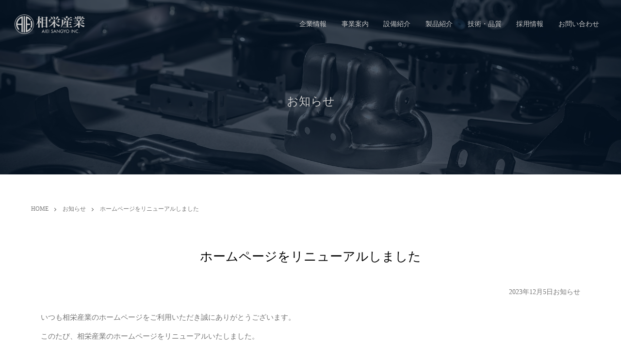

--- FILE ---
content_type: text/html; charset=UTF-8
request_url: https://aiei-sangyo.co.jp/info/1/
body_size: 29915
content:
<!doctype html>
<html lang="ja">
<head>
<meta charset="utf-8">
<meta name="viewport" content="width=device-width, initial-scale=1,user-scalable=yes" />
<meta http-equiv="X-UA-Compatible" content="IE=edge">

<!-- favicon -->	
<link rel="apple-touch-icon" sizes="180x180" href="https://aiei-sangyo.co.jp/wp-content/themes/aiei-sangyo/img/favicon/apple-touch-icon.png">
<link rel="icon" type="image/png" sizes="32x32" href="https://aiei-sangyo.co.jp/wp-content/themes/aiei-sangyo/img/favicon/favicon-32x32.png">
<link rel="icon" type="image/png" sizes="16x16" href="https://aiei-sangyo.co.jp/wp-content/themes/aiei-sangyo/img/favicon/favicon-16x16.png">
<link rel="manifest" href="https://aiei-sangyo.co.jp/wp-content/themes/aiei-sangyo/img/favicon/site.webmanifest">
<link rel="mask-icon" href="https://aiei-sangyo.co.jp/wp-content/themes/aiei-sangyo/img/favicon/safari-pinned-tab.svg" color="#000000">
<meta name="msapplication-TileColor" content="#000000">
<meta name="theme-color" content="#ffffff">
<!--/ favicon END /-->
<!-- OGP -->
<meta property="og:title" content="相栄産業">
<meta property="og:description" content="">
<meta property="og:site_name" content="相栄産業">
<meta property="og:type" content="website">
<meta property="og:image" content="https://aiei-sangyo.co.jp/wp-content/themes/aiei-sangyo/img/ogp.png">
<meta property="og:url" content="">
<!-- /OGP -->
<meta name='robots' content='index, follow, max-image-preview:large, max-snippet:-1, max-video-preview:-1' />
	<style>img:is([sizes="auto" i], [sizes^="auto," i]) { contain-intrinsic-size: 3000px 1500px }</style>
	
	<!-- This site is optimized with the Yoast SEO plugin v26.2 - https://yoast.com/wordpress/plugins/seo/ -->
	<title>ホームページをリニューアルしました | 相栄産業</title>
	<link rel="canonical" href="https://aiei-sangyo.co.jp/info/1/" />
	<meta property="og:locale" content="ja_JP" />
	<meta property="og:type" content="article" />
	<meta property="og:title" content="ホームページをリニューアルしました | 相栄産業" />
	<meta property="og:description" content="いつも相栄産業のホームページをご利用いただき誠にありがとうございます。このたび、相栄産業のホームページをリニューアルいたしました。今後も、より良いホームページとなるよう、情報の充実、最新情報を発信していきますので、引き続 [&hellip;]" />
	<meta property="og:url" content="https://aiei-sangyo.co.jp/info/1/" />
	<meta property="og:site_name" content="相栄産業" />
	<meta property="article:published_time" content="2023-12-04T23:00:00+00:00" />
	<meta property="article:modified_time" content="2023-12-05T00:57:25+00:00" />
	<meta property="og:image" content="https://aiei-sangyo.co.jp/wp-content/uploads/ogp.png" />
	<meta property="og:image:width" content="1200" />
	<meta property="og:image:height" content="630" />
	<meta property="og:image:type" content="image/png" />
	<meta name="author" content="hokuto" />
	<meta name="twitter:card" content="summary_large_image" />
	<meta name="twitter:label1" content="執筆者" />
	<meta name="twitter:data1" content="hokuto" />
	<script type="application/ld+json" class="yoast-schema-graph">{"@context":"https://schema.org","@graph":[{"@type":"Article","@id":"https://aiei-sangyo.co.jp/info/1/#article","isPartOf":{"@id":"https://aiei-sangyo.co.jp/info/1/"},"author":{"name":"hokuto","@id":"https://aiei-sangyo.co.jp/#/schema/person/f4def1407b9dc434d0a274dd406f5991"},"headline":"ホームページをリニューアルしました","datePublished":"2023-12-04T23:00:00+00:00","dateModified":"2023-12-05T00:57:25+00:00","mainEntityOfPage":{"@id":"https://aiei-sangyo.co.jp/info/1/"},"wordCount":0,"publisher":{"@id":"https://aiei-sangyo.co.jp/#organization"},"articleSection":["お知らせ"],"inLanguage":"ja"},{"@type":"WebPage","@id":"https://aiei-sangyo.co.jp/info/1/","url":"https://aiei-sangyo.co.jp/info/1/","name":"ホームページをリニューアルしました | 相栄産業","isPartOf":{"@id":"https://aiei-sangyo.co.jp/#website"},"datePublished":"2023-12-04T23:00:00+00:00","dateModified":"2023-12-05T00:57:25+00:00","breadcrumb":{"@id":"https://aiei-sangyo.co.jp/info/1/#breadcrumb"},"inLanguage":"ja","potentialAction":[{"@type":"ReadAction","target":["https://aiei-sangyo.co.jp/info/1/"]}]},{"@type":"BreadcrumbList","@id":"https://aiei-sangyo.co.jp/info/1/#breadcrumb","itemListElement":[{"@type":"ListItem","position":1,"name":"ホーム","item":"https://aiei-sangyo.co.jp/"},{"@type":"ListItem","position":2,"name":"お知らせ","item":"https://aiei-sangyo.co.jp/news/"},{"@type":"ListItem","position":3,"name":"ホームページをリニューアルしました"}]},{"@type":"WebSite","@id":"https://aiei-sangyo.co.jp/#website","url":"https://aiei-sangyo.co.jp/","name":"相栄産業","description":"自動車部品の金型設計・製作からプレス加工、溶接・組立、塗装まで","publisher":{"@id":"https://aiei-sangyo.co.jp/#organization"},"potentialAction":[{"@type":"SearchAction","target":{"@type":"EntryPoint","urlTemplate":"https://aiei-sangyo.co.jp/?s={search_term_string}"},"query-input":{"@type":"PropertyValueSpecification","valueRequired":true,"valueName":"search_term_string"}}],"inLanguage":"ja"},{"@type":"Organization","@id":"https://aiei-sangyo.co.jp/#organization","name":"相栄産業","url":"https://aiei-sangyo.co.jp/","logo":{"@type":"ImageObject","inLanguage":"ja","@id":"https://aiei-sangyo.co.jp/#/schema/logo/image/","url":"https://aiei-sangyo.co.jp/wp-content/uploads/apple-touch-icon.png","contentUrl":"https://aiei-sangyo.co.jp/wp-content/uploads/apple-touch-icon.png","width":180,"height":180,"caption":"相栄産業"},"image":{"@id":"https://aiei-sangyo.co.jp/#/schema/logo/image/"}},{"@type":"Person","@id":"https://aiei-sangyo.co.jp/#/schema/person/f4def1407b9dc434d0a274dd406f5991","name":"hokuto","sameAs":["https://aiei-sangyo.sakura.ne.jp"]}]}</script>
	<!-- / Yoast SEO plugin. -->



<style id='wp-emoji-styles-inline-css' type='text/css'>

	img.wp-smiley, img.emoji {
		display: inline !important;
		border: none !important;
		box-shadow: none !important;
		height: 1em !important;
		width: 1em !important;
		margin: 0 0.07em !important;
		vertical-align: -0.1em !important;
		background: none !important;
		padding: 0 !important;
	}
</style>
<link rel='stylesheet' id='wp-block-library-css' href='https://aiei-sangyo.co.jp/wp-includes/css/dist/block-library/style.min.css?ver=6.8.3' type='text/css' media='all' />
<style id='classic-theme-styles-inline-css' type='text/css'>
/*! This file is auto-generated */
.wp-block-button__link{color:#fff;background-color:#32373c;border-radius:9999px;box-shadow:none;text-decoration:none;padding:calc(.667em + 2px) calc(1.333em + 2px);font-size:1.125em}.wp-block-file__button{background:#32373c;color:#fff;text-decoration:none}
</style>
<style id='global-styles-inline-css' type='text/css'>
:root{--wp--preset--aspect-ratio--square: 1;--wp--preset--aspect-ratio--4-3: 4/3;--wp--preset--aspect-ratio--3-4: 3/4;--wp--preset--aspect-ratio--3-2: 3/2;--wp--preset--aspect-ratio--2-3: 2/3;--wp--preset--aspect-ratio--16-9: 16/9;--wp--preset--aspect-ratio--9-16: 9/16;--wp--preset--color--black: #000000;--wp--preset--color--cyan-bluish-gray: #abb8c3;--wp--preset--color--white: #ffffff;--wp--preset--color--pale-pink: #f78da7;--wp--preset--color--vivid-red: #cf2e2e;--wp--preset--color--luminous-vivid-orange: #ff6900;--wp--preset--color--luminous-vivid-amber: #fcb900;--wp--preset--color--light-green-cyan: #7bdcb5;--wp--preset--color--vivid-green-cyan: #00d084;--wp--preset--color--pale-cyan-blue: #8ed1fc;--wp--preset--color--vivid-cyan-blue: #0693e3;--wp--preset--color--vivid-purple: #9b51e0;--wp--preset--gradient--vivid-cyan-blue-to-vivid-purple: linear-gradient(135deg,rgba(6,147,227,1) 0%,rgb(155,81,224) 100%);--wp--preset--gradient--light-green-cyan-to-vivid-green-cyan: linear-gradient(135deg,rgb(122,220,180) 0%,rgb(0,208,130) 100%);--wp--preset--gradient--luminous-vivid-amber-to-luminous-vivid-orange: linear-gradient(135deg,rgba(252,185,0,1) 0%,rgba(255,105,0,1) 100%);--wp--preset--gradient--luminous-vivid-orange-to-vivid-red: linear-gradient(135deg,rgba(255,105,0,1) 0%,rgb(207,46,46) 100%);--wp--preset--gradient--very-light-gray-to-cyan-bluish-gray: linear-gradient(135deg,rgb(238,238,238) 0%,rgb(169,184,195) 100%);--wp--preset--gradient--cool-to-warm-spectrum: linear-gradient(135deg,rgb(74,234,220) 0%,rgb(151,120,209) 20%,rgb(207,42,186) 40%,rgb(238,44,130) 60%,rgb(251,105,98) 80%,rgb(254,248,76) 100%);--wp--preset--gradient--blush-light-purple: linear-gradient(135deg,rgb(255,206,236) 0%,rgb(152,150,240) 100%);--wp--preset--gradient--blush-bordeaux: linear-gradient(135deg,rgb(254,205,165) 0%,rgb(254,45,45) 50%,rgb(107,0,62) 100%);--wp--preset--gradient--luminous-dusk: linear-gradient(135deg,rgb(255,203,112) 0%,rgb(199,81,192) 50%,rgb(65,88,208) 100%);--wp--preset--gradient--pale-ocean: linear-gradient(135deg,rgb(255,245,203) 0%,rgb(182,227,212) 50%,rgb(51,167,181) 100%);--wp--preset--gradient--electric-grass: linear-gradient(135deg,rgb(202,248,128) 0%,rgb(113,206,126) 100%);--wp--preset--gradient--midnight: linear-gradient(135deg,rgb(2,3,129) 0%,rgb(40,116,252) 100%);--wp--preset--font-size--small: 13px;--wp--preset--font-size--medium: 20px;--wp--preset--font-size--large: 36px;--wp--preset--font-size--x-large: 42px;--wp--preset--spacing--20: 0.44rem;--wp--preset--spacing--30: 0.67rem;--wp--preset--spacing--40: 1rem;--wp--preset--spacing--50: 1.5rem;--wp--preset--spacing--60: 2.25rem;--wp--preset--spacing--70: 3.38rem;--wp--preset--spacing--80: 5.06rem;--wp--preset--shadow--natural: 6px 6px 9px rgba(0, 0, 0, 0.2);--wp--preset--shadow--deep: 12px 12px 50px rgba(0, 0, 0, 0.4);--wp--preset--shadow--sharp: 6px 6px 0px rgba(0, 0, 0, 0.2);--wp--preset--shadow--outlined: 6px 6px 0px -3px rgba(255, 255, 255, 1), 6px 6px rgba(0, 0, 0, 1);--wp--preset--shadow--crisp: 6px 6px 0px rgba(0, 0, 0, 1);}:where(.is-layout-flex){gap: 0.5em;}:where(.is-layout-grid){gap: 0.5em;}body .is-layout-flex{display: flex;}.is-layout-flex{flex-wrap: wrap;align-items: center;}.is-layout-flex > :is(*, div){margin: 0;}body .is-layout-grid{display: grid;}.is-layout-grid > :is(*, div){margin: 0;}:where(.wp-block-columns.is-layout-flex){gap: 2em;}:where(.wp-block-columns.is-layout-grid){gap: 2em;}:where(.wp-block-post-template.is-layout-flex){gap: 1.25em;}:where(.wp-block-post-template.is-layout-grid){gap: 1.25em;}.has-black-color{color: var(--wp--preset--color--black) !important;}.has-cyan-bluish-gray-color{color: var(--wp--preset--color--cyan-bluish-gray) !important;}.has-white-color{color: var(--wp--preset--color--white) !important;}.has-pale-pink-color{color: var(--wp--preset--color--pale-pink) !important;}.has-vivid-red-color{color: var(--wp--preset--color--vivid-red) !important;}.has-luminous-vivid-orange-color{color: var(--wp--preset--color--luminous-vivid-orange) !important;}.has-luminous-vivid-amber-color{color: var(--wp--preset--color--luminous-vivid-amber) !important;}.has-light-green-cyan-color{color: var(--wp--preset--color--light-green-cyan) !important;}.has-vivid-green-cyan-color{color: var(--wp--preset--color--vivid-green-cyan) !important;}.has-pale-cyan-blue-color{color: var(--wp--preset--color--pale-cyan-blue) !important;}.has-vivid-cyan-blue-color{color: var(--wp--preset--color--vivid-cyan-blue) !important;}.has-vivid-purple-color{color: var(--wp--preset--color--vivid-purple) !important;}.has-black-background-color{background-color: var(--wp--preset--color--black) !important;}.has-cyan-bluish-gray-background-color{background-color: var(--wp--preset--color--cyan-bluish-gray) !important;}.has-white-background-color{background-color: var(--wp--preset--color--white) !important;}.has-pale-pink-background-color{background-color: var(--wp--preset--color--pale-pink) !important;}.has-vivid-red-background-color{background-color: var(--wp--preset--color--vivid-red) !important;}.has-luminous-vivid-orange-background-color{background-color: var(--wp--preset--color--luminous-vivid-orange) !important;}.has-luminous-vivid-amber-background-color{background-color: var(--wp--preset--color--luminous-vivid-amber) !important;}.has-light-green-cyan-background-color{background-color: var(--wp--preset--color--light-green-cyan) !important;}.has-vivid-green-cyan-background-color{background-color: var(--wp--preset--color--vivid-green-cyan) !important;}.has-pale-cyan-blue-background-color{background-color: var(--wp--preset--color--pale-cyan-blue) !important;}.has-vivid-cyan-blue-background-color{background-color: var(--wp--preset--color--vivid-cyan-blue) !important;}.has-vivid-purple-background-color{background-color: var(--wp--preset--color--vivid-purple) !important;}.has-black-border-color{border-color: var(--wp--preset--color--black) !important;}.has-cyan-bluish-gray-border-color{border-color: var(--wp--preset--color--cyan-bluish-gray) !important;}.has-white-border-color{border-color: var(--wp--preset--color--white) !important;}.has-pale-pink-border-color{border-color: var(--wp--preset--color--pale-pink) !important;}.has-vivid-red-border-color{border-color: var(--wp--preset--color--vivid-red) !important;}.has-luminous-vivid-orange-border-color{border-color: var(--wp--preset--color--luminous-vivid-orange) !important;}.has-luminous-vivid-amber-border-color{border-color: var(--wp--preset--color--luminous-vivid-amber) !important;}.has-light-green-cyan-border-color{border-color: var(--wp--preset--color--light-green-cyan) !important;}.has-vivid-green-cyan-border-color{border-color: var(--wp--preset--color--vivid-green-cyan) !important;}.has-pale-cyan-blue-border-color{border-color: var(--wp--preset--color--pale-cyan-blue) !important;}.has-vivid-cyan-blue-border-color{border-color: var(--wp--preset--color--vivid-cyan-blue) !important;}.has-vivid-purple-border-color{border-color: var(--wp--preset--color--vivid-purple) !important;}.has-vivid-cyan-blue-to-vivid-purple-gradient-background{background: var(--wp--preset--gradient--vivid-cyan-blue-to-vivid-purple) !important;}.has-light-green-cyan-to-vivid-green-cyan-gradient-background{background: var(--wp--preset--gradient--light-green-cyan-to-vivid-green-cyan) !important;}.has-luminous-vivid-amber-to-luminous-vivid-orange-gradient-background{background: var(--wp--preset--gradient--luminous-vivid-amber-to-luminous-vivid-orange) !important;}.has-luminous-vivid-orange-to-vivid-red-gradient-background{background: var(--wp--preset--gradient--luminous-vivid-orange-to-vivid-red) !important;}.has-very-light-gray-to-cyan-bluish-gray-gradient-background{background: var(--wp--preset--gradient--very-light-gray-to-cyan-bluish-gray) !important;}.has-cool-to-warm-spectrum-gradient-background{background: var(--wp--preset--gradient--cool-to-warm-spectrum) !important;}.has-blush-light-purple-gradient-background{background: var(--wp--preset--gradient--blush-light-purple) !important;}.has-blush-bordeaux-gradient-background{background: var(--wp--preset--gradient--blush-bordeaux) !important;}.has-luminous-dusk-gradient-background{background: var(--wp--preset--gradient--luminous-dusk) !important;}.has-pale-ocean-gradient-background{background: var(--wp--preset--gradient--pale-ocean) !important;}.has-electric-grass-gradient-background{background: var(--wp--preset--gradient--electric-grass) !important;}.has-midnight-gradient-background{background: var(--wp--preset--gradient--midnight) !important;}.has-small-font-size{font-size: var(--wp--preset--font-size--small) !important;}.has-medium-font-size{font-size: var(--wp--preset--font-size--medium) !important;}.has-large-font-size{font-size: var(--wp--preset--font-size--large) !important;}.has-x-large-font-size{font-size: var(--wp--preset--font-size--x-large) !important;}
:where(.wp-block-post-template.is-layout-flex){gap: 1.25em;}:where(.wp-block-post-template.is-layout-grid){gap: 1.25em;}
:where(.wp-block-columns.is-layout-flex){gap: 2em;}:where(.wp-block-columns.is-layout-grid){gap: 2em;}
:root :where(.wp-block-pullquote){font-size: 1.5em;line-height: 1.6;}
</style>
<link rel="https://api.w.org/" href="https://aiei-sangyo.co.jp/wp-json/" /><link rel="alternate" title="JSON" type="application/json" href="https://aiei-sangyo.co.jp/wp-json/wp/v2/posts/1" /><link rel="EditURI" type="application/rsd+xml" title="RSD" href="https://aiei-sangyo.co.jp/xmlrpc.php?rsd" />
<meta name="generator" content="WordPress 6.8.3" />
<link rel='shortlink' href='https://aiei-sangyo.co.jp/?p=1' />
<link rel="alternate" title="oEmbed (JSON)" type="application/json+oembed" href="https://aiei-sangyo.co.jp/wp-json/oembed/1.0/embed?url=https%3A%2F%2Faiei-sangyo.co.jp%2Finfo%2F1%2F" />
<link rel="alternate" title="oEmbed (XML)" type="text/xml+oembed" href="https://aiei-sangyo.co.jp/wp-json/oembed/1.0/embed?url=https%3A%2F%2Faiei-sangyo.co.jp%2Finfo%2F1%2F&#038;format=xml" />
<link href="https://aiei-sangyo.co.jp/wp-content/themes/aiei-sangyo/css/news.css" rel="stylesheet" type="text/css" media="all"><!-- Google Tag Manager -->
<script>(function(w,d,s,l,i){w[l]=w[l]||[];w[l].push({'gtm.start':
new Date().getTime(),event:'gtm.js'});var f=d.getElementsByTagName(s)[0],
j=d.createElement(s),dl=l!='dataLayer'?'&l='+l:'';j.async=true;j.src=
'https://www.googletagmanager.com/gtm.js?id='+i+dl;f.parentNode.insertBefore(j,f);
})(window,document,'script','dataLayer','GTM-T8T8R3Z');</script>
<!-- End Google Tag Manager -->
<meta name="generator" content="WP Rocket 3.20.0.3" data-wpr-features="wpr_preload_links wpr_desktop" /></head>

<body>
<!-- Google Tag Manager (noscript) -->
<noscript><iframe src="https://www.googletagmanager.com/ns.html?id=GTM-T8T8R3Z"
height="0" width="0" style="display:none;visibility:hidden"></iframe></noscript>
<!-- End Google Tag Manager (noscript) -->
		
	<div data-rocket-location-hash="0573ce1a937cd5a33ea115fcfefc61b4" id="splash">
    <div data-rocket-location-hash="268193c17423f2259071ddfcd6437578" id="splash_text"></div>
  </div>
	
	<header data-rocket-location-hash="fbfcccd11db41b93d3d0676c9e14fdc8">
		<div data-rocket-location-hash="e87b6c6d9b2547d8ccd643b4677662f4" class="flexbox hd_inner">
			<h1><a href="https://aiei-sangyo.co.jp/"><img src="https://aiei-sangyo.co.jp/wp-content/themes/aiei-sangyo/img/common/logo_g.svg" alt="相栄産業"/></a></h1>
			<nav id="globalNavi">
				<ul class="flexbox">
					<li><a href="https://aiei-sangyo.co.jp/company/">企業情報</a></li>
					<li><a href="https://aiei-sangyo.co.jp/business/">事業案内</a></li>
					<li><a href="https://aiei-sangyo.co.jp/machine/">設備紹介</a></li>
					<li><a href="https://aiei-sangyo.co.jp/products/">製品紹介</a></li>
					<li><a href="https://aiei-sangyo.co.jp/quality/">技術・品質</a></li>
					<li><a href="https://aiei-sangyo.co.jp/recruit/">採用情報</a></li>
					<li><a href="https://aiei-sangyo.co.jp/inquiry/">お問い合わせ</a></li>
				</ul>
			</nav>
		</div>
		<div data-rocket-location-hash="f960bea389bb998071b659774507c4f8" id="menu" class=""><div data-rocket-location-hash="79d1e0909f521513eb6353f90b744c5d" class="openbtn"><span></span><span></span><span></span></div></div>
	</header>	
	<!-- H2 -->
	<div data-rocket-location-hash="c3ec562d2af5c5b1c26e00c4b6a63bf3" id="h2Hanger" class="flexbox">
		<h2>お知らせ</h2>
	</div>
	<!--/ H2 END /-->
	
	<main data-rocket-location-hash="234cc0e0297015c37e6e55e3002f1624" id="news">
		
		<div data-rocket-location-hash="4eb6dbfb8612a9d65e89636145260d1b" id="breadCrumb">
			<ul>
				<!-- Breadcrumb NavXT 7.4.1 -->
<li class="home"><span property="itemListElement" typeof="ListItem"><a property="item" typeof="WebPage" title="相栄産業へ移動する" href="https://aiei-sangyo.co.jp" class="home" ><span property="name">HOME</span></a><meta property="position" content="1"></span></li>
<li class="post-root post post-post"><span property="itemListElement" typeof="ListItem"><a property="item" typeof="WebPage" title="お知らせへ移動する" href="https://aiei-sangyo.co.jp/news/" class="post-root post post-post" ><span property="name">お知らせ</span></a><meta property="position" content="2"></span></li>
<li class="post post-post current-item"><span property="itemListElement" typeof="ListItem"><span property="name" class="post post-post current-item">ホームページをリニューアルしました</span><meta property="url" content="https://aiei-sangyo.co.jp/info/1/"><meta property="position" content="3"></span></li>
			</ul>
		</div>
		
		<div data-rocket-location-hash="56a34f066abdd87597782d311d915166" id="container">

			<h3>ホームページをリニューアルしました</h3>
			
			<div data-rocket-location-hash="7262b12bd8d27f4e20435b43ed65071c" class="data">
				2023年12月5日<span class="icon_news info">お知らせ</span>
			</div>

			
<p>いつも相栄産業のホームページをご利用いただき誠にありがとうございます。<br />このたび、相栄産業のホームページをリニューアルいたしました。<br />今後も、より良いホームページとなるよう、情報の充実、最新情報を発信していきますので、引き続きよろしくお願い申し上げます。</p>





						
			<div data-rocket-location-hash="62a93ba345cf513f378ecc1d12d432b2" class="back"><a href="javascript:history.back();" class="link_btn">戻る</a></div>

		</div>
		
	</main>

	<footer data-rocket-location-hash="c3c71bd8c238839c72e45908b661c977">
		<dl>
			<dt>相栄産業株式会社</dt>
			<dd>〒955-0861 新潟県三条市北新保2-4-32</dd>
			<dd>TEL 0256-33-0551</dd>
		</dl>
		<p class="copyright">Copyright © 相栄産業株式会社. All Rights Reserved.</p>
	</footer>
	
<script src="https://aiei-sangyo.co.jp/wp-content/themes/aiei-sangyo/js/jquery-3.6.2.min.js"></script>
<script src="https://aiei-sangyo.co.jp/wp-content/themes/aiei-sangyo/js/jquery.easing.min.js"></script>
<script src="https://aiei-sangyo.co.jp/wp-content/themes/aiei-sangyo/slick/slick.min.js"></script>
<script src="https://aiei-sangyo.co.jp/wp-content/themes/aiei-sangyo/js/common.js"></script><script>var rocket_beacon_data = {"ajax_url":"https:\/\/aiei-sangyo.co.jp\/wp-admin\/admin-ajax.php","nonce":"052a32b63a","url":"https:\/\/aiei-sangyo.co.jp\/info\/1","is_mobile":false,"width_threshold":1600,"height_threshold":700,"delay":500,"debug":null,"status":{"atf":true,"lrc":true,"preconnect_external_domain":true},"elements":"img, video, picture, p, main, div, li, svg, section, header, span","lrc_threshold":1800,"preconnect_external_domain_elements":["link","script","iframe"],"preconnect_external_domain_exclusions":["static.cloudflareinsights.com","rel=\"profile\"","rel=\"preconnect\"","rel=\"dns-prefetch\"","rel=\"icon\""]}</script><script data-name="wpr-wpr-beacon" src='https://aiei-sangyo.co.jp/wp-content/plugins/wp-rocket/assets/js/wpr-beacon.min.js' async></script></body>
</html>
<script type="speculationrules">
{"prefetch":[{"source":"document","where":{"and":[{"href_matches":"\/*"},{"not":{"href_matches":["\/wp-*.php","\/wp-admin\/*","\/wp-content\/uploads\/*","\/wp-content\/*","\/wp-content\/plugins\/*","\/wp-content\/themes\/aiei-sangyo\/*","\/*\\?(.+)"]}},{"not":{"selector_matches":"a[rel~=\"nofollow\"]"}},{"not":{"selector_matches":".no-prefetch, .no-prefetch a"}}]},"eagerness":"conservative"}]}
</script>
<script type="text/javascript" id="rocket-browser-checker-js-after">
/* <![CDATA[ */
"use strict";var _createClass=function(){function defineProperties(target,props){for(var i=0;i<props.length;i++){var descriptor=props[i];descriptor.enumerable=descriptor.enumerable||!1,descriptor.configurable=!0,"value"in descriptor&&(descriptor.writable=!0),Object.defineProperty(target,descriptor.key,descriptor)}}return function(Constructor,protoProps,staticProps){return protoProps&&defineProperties(Constructor.prototype,protoProps),staticProps&&defineProperties(Constructor,staticProps),Constructor}}();function _classCallCheck(instance,Constructor){if(!(instance instanceof Constructor))throw new TypeError("Cannot call a class as a function")}var RocketBrowserCompatibilityChecker=function(){function RocketBrowserCompatibilityChecker(options){_classCallCheck(this,RocketBrowserCompatibilityChecker),this.passiveSupported=!1,this._checkPassiveOption(this),this.options=!!this.passiveSupported&&options}return _createClass(RocketBrowserCompatibilityChecker,[{key:"_checkPassiveOption",value:function(self){try{var options={get passive(){return!(self.passiveSupported=!0)}};window.addEventListener("test",null,options),window.removeEventListener("test",null,options)}catch(err){self.passiveSupported=!1}}},{key:"initRequestIdleCallback",value:function(){!1 in window&&(window.requestIdleCallback=function(cb){var start=Date.now();return setTimeout(function(){cb({didTimeout:!1,timeRemaining:function(){return Math.max(0,50-(Date.now()-start))}})},1)}),!1 in window&&(window.cancelIdleCallback=function(id){return clearTimeout(id)})}},{key:"isDataSaverModeOn",value:function(){return"connection"in navigator&&!0===navigator.connection.saveData}},{key:"supportsLinkPrefetch",value:function(){var elem=document.createElement("link");return elem.relList&&elem.relList.supports&&elem.relList.supports("prefetch")&&window.IntersectionObserver&&"isIntersecting"in IntersectionObserverEntry.prototype}},{key:"isSlowConnection",value:function(){return"connection"in navigator&&"effectiveType"in navigator.connection&&("2g"===navigator.connection.effectiveType||"slow-2g"===navigator.connection.effectiveType)}}]),RocketBrowserCompatibilityChecker}();
/* ]]> */
</script>
<script type="text/javascript" id="rocket-preload-links-js-extra">
/* <![CDATA[ */
var RocketPreloadLinksConfig = {"excludeUris":"\/(?:.+\/)?feed(?:\/(?:.+\/?)?)?$|\/(?:.+\/)?embed\/|\/(index.php\/)?(.*)wp-json(\/.*|$)|\/refer\/|\/go\/|\/recommend\/|\/recommends\/","usesTrailingSlash":"1","imageExt":"jpg|jpeg|gif|png|tiff|bmp|webp|avif|pdf|doc|docx|xls|xlsx|php","fileExt":"jpg|jpeg|gif|png|tiff|bmp|webp|avif|pdf|doc|docx|xls|xlsx|php|html|htm","siteUrl":"https:\/\/aiei-sangyo.co.jp","onHoverDelay":"100","rateThrottle":"3"};
/* ]]> */
</script>
<script type="text/javascript" id="rocket-preload-links-js-after">
/* <![CDATA[ */
(function() {
"use strict";var r="function"==typeof Symbol&&"symbol"==typeof Symbol.iterator?function(e){return typeof e}:function(e){return e&&"function"==typeof Symbol&&e.constructor===Symbol&&e!==Symbol.prototype?"symbol":typeof e},e=function(){function i(e,t){for(var n=0;n<t.length;n++){var i=t[n];i.enumerable=i.enumerable||!1,i.configurable=!0,"value"in i&&(i.writable=!0),Object.defineProperty(e,i.key,i)}}return function(e,t,n){return t&&i(e.prototype,t),n&&i(e,n),e}}();function i(e,t){if(!(e instanceof t))throw new TypeError("Cannot call a class as a function")}var t=function(){function n(e,t){i(this,n),this.browser=e,this.config=t,this.options=this.browser.options,this.prefetched=new Set,this.eventTime=null,this.threshold=1111,this.numOnHover=0}return e(n,[{key:"init",value:function(){!this.browser.supportsLinkPrefetch()||this.browser.isDataSaverModeOn()||this.browser.isSlowConnection()||(this.regex={excludeUris:RegExp(this.config.excludeUris,"i"),images:RegExp(".("+this.config.imageExt+")$","i"),fileExt:RegExp(".("+this.config.fileExt+")$","i")},this._initListeners(this))}},{key:"_initListeners",value:function(e){-1<this.config.onHoverDelay&&document.addEventListener("mouseover",e.listener.bind(e),e.listenerOptions),document.addEventListener("mousedown",e.listener.bind(e),e.listenerOptions),document.addEventListener("touchstart",e.listener.bind(e),e.listenerOptions)}},{key:"listener",value:function(e){var t=e.target.closest("a"),n=this._prepareUrl(t);if(null!==n)switch(e.type){case"mousedown":case"touchstart":this._addPrefetchLink(n);break;case"mouseover":this._earlyPrefetch(t,n,"mouseout")}}},{key:"_earlyPrefetch",value:function(t,e,n){var i=this,r=setTimeout(function(){if(r=null,0===i.numOnHover)setTimeout(function(){return i.numOnHover=0},1e3);else if(i.numOnHover>i.config.rateThrottle)return;i.numOnHover++,i._addPrefetchLink(e)},this.config.onHoverDelay);t.addEventListener(n,function e(){t.removeEventListener(n,e,{passive:!0}),null!==r&&(clearTimeout(r),r=null)},{passive:!0})}},{key:"_addPrefetchLink",value:function(i){return this.prefetched.add(i.href),new Promise(function(e,t){var n=document.createElement("link");n.rel="prefetch",n.href=i.href,n.onload=e,n.onerror=t,document.head.appendChild(n)}).catch(function(){})}},{key:"_prepareUrl",value:function(e){if(null===e||"object"!==(void 0===e?"undefined":r(e))||!1 in e||-1===["http:","https:"].indexOf(e.protocol))return null;var t=e.href.substring(0,this.config.siteUrl.length),n=this._getPathname(e.href,t),i={original:e.href,protocol:e.protocol,origin:t,pathname:n,href:t+n};return this._isLinkOk(i)?i:null}},{key:"_getPathname",value:function(e,t){var n=t?e.substring(this.config.siteUrl.length):e;return n.startsWith("/")||(n="/"+n),this._shouldAddTrailingSlash(n)?n+"/":n}},{key:"_shouldAddTrailingSlash",value:function(e){return this.config.usesTrailingSlash&&!e.endsWith("/")&&!this.regex.fileExt.test(e)}},{key:"_isLinkOk",value:function(e){return null!==e&&"object"===(void 0===e?"undefined":r(e))&&(!this.prefetched.has(e.href)&&e.origin===this.config.siteUrl&&-1===e.href.indexOf("?")&&-1===e.href.indexOf("#")&&!this.regex.excludeUris.test(e.href)&&!this.regex.images.test(e.href))}}],[{key:"run",value:function(){"undefined"!=typeof RocketPreloadLinksConfig&&new n(new RocketBrowserCompatibilityChecker({capture:!0,passive:!0}),RocketPreloadLinksConfig).init()}}]),n}();t.run();
}());
/* ]]> */
</script>

<!-- This website is like a Rocket, isn't it? Performance optimized by WP Rocket. Learn more: https://wp-rocket.me - Debug: cached@1770062540 -->

--- FILE ---
content_type: text/css; charset=utf-8
request_url: https://aiei-sangyo.co.jp/wp-content/themes/aiei-sangyo/css/news.css
body_size: 1117
content:
/* CSS Document */
@import url("reset.css");
@import url("common.css");
@import url("styles.css");


#h2Hanger{ background-image: url("../img/company/h2_bg.jpg")}

.data{
	font-size: 0.9rem;
	text-align: right;
}

.back{ margin-top: 50px;}

@media screen and (max-width: 690px){
	.back{ margin-top: 20px;}
}


/* archive
---------------------------------------------------------- */
.contents.news{ max-width: 900px;}

.data{ text-align: right;}

.arc{
	margin: 30px 0;
	padding: 15px;
	border-top: 1px solid #DBDBDB;
	justify-content: center;
}
.arc dt{
	font-size: 0.9rem;
	line-height: 1;
}
.arc select{ padding: 5px 10px;}

#pageNavi{
	margin: 40px auto;
	padding: 20px 0;
	text-align: center;
	font-size: 0.9rem;
}

#pageNavi ul li{
	margin: 0 5px;
	display: inline-block;
	padding: 5px 0;
}

#pageNavi a{
	padding: 6px 10px;
	color: var(--mainColor);
	background-color: #FFFFFF;
	border: 1px solid var(--mainColor);
	border-radius: 5px;
	text-decoration: none;
}

#pageNavi a:hover{
	color: #FFFFFF;
	background-color: var(--mainColor);
	text-decoration: none;
}

#pageNavi span{
	padding: 6px 10px;
	background-color: #f5f5f5;
	border-radius: 5px;
}

@media screen and (max-width: 690px){
	.arc{ margin: 15px 0;}
}

--- FILE ---
content_type: text/css; charset=utf-8
request_url: https://aiei-sangyo.co.jp/wp-content/themes/aiei-sangyo/css/common.css
body_size: 9913
content:
@charset "utf-8";

@import url('https://fonts.googleapis.com/css2?family=Noto+Sans+JP:wght@400;500;700?family=Noto+Serif+JP:wght@400;500;700&display=swap');

:root {
	--mainColor: #C9C9C9;
	--subColor: #747474;
	--maxWidthPC: 1200px;
}


/* Common
---------------------------------------------------------- */
@media (min-width: 690px) {
	html{ font-size: calc(0.9375rem + ((0.9vw - 8px) * 0.0853));}
}

@media (min-width: 1920px) {
	html { font-size: 15px;}
}
@media (max-width: 690px){
	html { font-size: 14px;}
}

body {
	font-family: 'Noto Serif JP','游明朝', serif;
	line-height: 1.8;
	letter-spacing: 0;
	color: var(--subColor);
	overflow-x: hidden;
}


/* effect
---------------------------------------------------------- */
/* fadein */
.fadein{
	animation-duration: 0.8s;
	animation-fill-mode: forwards;
	opacity: 0;
}
.fadein.scrollin {
	animation-name: fadeinAnime;
	opacity : 1;
	transform : translate(0, 0);
}

@keyframes fadeinAnime{
  from {
    opacity: 0;
  	transform: translateY(20px);
  }

  to {
    opacity: 1;
  	transform: translateY(0);
  }
}


/* Usually
---------------------------------------------------------- */
.clearFix:after{
	visibility: hidden;
	display: block;
	font-size: 0;
	content: " ";
	clear: both;
	height: 0;
	_zoom: 1;
}
*:first-child+html .clearFix:after{ zoom: 1; } /* IE7 */

/* Flex */
.flexbox {
	display: -webkit-box;
	display: flex;
  -webkit-box-align: center;
				align-items: center;
  -webkit-box-pack: justify;
				justify-content: space-between;
	flex-wrap: wrap;
}

/* Inner */
.inner{
	max-width: var(--maxWidthPC);
	margin: 0 auto;
	padding: 0 20px;
}

/* a img input */
a,a img,input[type="button"],
input[type="submit"],
input[type="reset"],
input[type="image"]{
	-webkit-transition: 0.2s ease-out;
	-moz-transition: 0.2s ease-out;
	-o-transition: 0.2s ease-out;
	-ms-transition: 0.2s ease-out;
}

a:hover img,
input[type="button"]:hover,
input[type="submit"]:hover,
input[type="reset"]:hover,
input[type="image"]:hover{
	filter:alpha(opacity=50);
	-moz-opacity: 0.5;
	opacity: 0.5;
}

a{
	color: var(--subColor);
	text-decoration: none;
}
a:hover{
	color: var(--mainColor);
	text-decoration: underline;
}

a[href^="tel:"] {
  color: inherit;
  text-decoration: none;
  pointer-events: none;
}

/* Img */
img{
	max-width: 100%;
	height: auto;
}
svg, object { fill: currentColor;}

/* Text */
p,ul,ol,tl,table,dl{
	font-size: 1rem;
	line-height: 2.6;
}

p,ul,ol,tl{ margin: 20px 0;}

ul li{
	margin: 10px 0 10px 30px;
	list-style: disc;
}

ol li{
	margin: 10px 0 10px 30px;
	list-style: decimal;
}

/* Table */
table{
	margin: 30px auto;
	font-size: 0.9rem;
	border-left: 1px solid var(--mainColor);
	border-top: 1px solid var(--mainColor);
}

table th,table td,
.wp-block-table td,.wp-block-table th{
	padding: 5px 15px;
	border: none;
	border-right: 1px solid var(--mainColor);
	border-bottom: 1px solid var(--mainColor);
}
table th{ font-weight: 500;}

/* Dl */
dt{ font-size: 1.1rem;}
dd{ margin: 10px 0 10px 1.2rem;}

figcaption{ font-size: 0.9rem;}

@media screen and (max-width: 690px){
	.inner{ padding: 0 15px;}
	p,ul,ol,tl{ padding: 10px 0;}
}


/* Btn
---------------------------------------------------------- */
.link_btn,
.wp-block-button__link{
	position: relative;
	display: inline-block;
	max-width: 100%;
	margin: 10px 10px 10px 0;
	padding: 10px 3rem 10px;
	background-color: #fff !important;
	border: 1px solid var(--subColor) !important;
	border-radius: 0 !important;
	color: var(--subColor) !important;
	font-size: 0.8rem !important;
	text-align: center;
	overflow: hidden;
	transition: all .2s;
	text-decoration: none;
}
.link_btn:hover,
.wp-block-button__link:hover{
	color: #fff !important;
	text-decoration: none;
	background-color: var(--subColor) !important;
}

.more,.back,.wp-block-buttons{
	margin: 30px auto;
	text-align: center;
}
.more .link_btn,
.back .link_btn{ margin: 0 !important;}

/* Diplay none */
.no_sp{ display: block;}
.no_pc{ display: none;}


@media screen and (max-width: 690px){
	.more,.back,.wp-block-buttons{ margin: 20px autp;}
	.no_sp{ display: none;}
	.no_pc{ display: block;}
}


/* Header
---------------------------------------------------------- */
header{
	position: fixed;
	top: 0;
	width: 100%;
	height: 100px;
	z-index: 1000;
	background-color: inherit;
	-webkit-transition: 0.2s ease-out;
	-moz-transition: 0.2s ease-out;
	-o-transition: 0.2s ease-out;
	-ms-transition: 0.2s ease-out;
}

/*header.hide{
  position: fixed;
  top: 0;
  left: 0;
  right: 0;
	background-color: #000;
  opacity: 1;
  visibility: visible;
  animation: slideDown 0.3s ease-in-out;
}
@keyframes slideDown {
  0% { transform: translateY(-100%);}
  100% { transform: translateY(0%);}
}*/

/*　上に上がる動き　*/
header.hide{
	height: 80px;
	background-color: inherit;
	animation: hideAnime 0.5s forwards;
}
@keyframes hideAnime{
  0% {
		transform: translateY(-100%);
		background-color: inherit;
  }
  100% {
		transform: translateY(0%);
		background-color: rgba(0,0,0,0.80);
  }
}

.hd_inner{
	width: 100%;
	height: 100%;
	padding: 0 30px;
	flex-wrap: nowrap;
}

.hd_inner h1{
	width: 20%;
	max-width: 160px;
	margin: 0;
	padding: 0 15px 0 0;
	line-height: 0;
}
.hd_inner h1 img{ width: 100%; height: auto;}

@media screen and (max-width: 690px){
	header,
	header.hide{ height: 60px;}
	.hd_inner{ padding: 0 15px;}
	.hd_inner h1{ width: auto; max-width: none;}
	.hd_inner h1 img{ height: 30px; width: auto;}
}


/* Global Navi
---------------------------------------------------------- */
#globalNavi ul{
	margin: 0;
	padding: 0;
	flex-wrap: nowrap;
	justify-content: center;
}

#globalNavi ul > li{
	position: relative;
	margin: 0;
	padding: 0;
	font-size: 0.9rem;
	list-style: none;
	line-height: 1.2;
	white-space: nowrap;
}

#globalNavi ul > li > a{
	display: block;
	height: 100%;
	padding: 18px 1rem;
	color: var(--mainColor);
	font-weight: 500;
	text-align: center;
	display: -webkit-box;
	display: flex;
  -webkit-box-align: center;
				align-items: center;
  -webkit-box-pack: justify;
				justify-content: center;
}

#globalNavi ul > li > a:hover{
	color: #6B6B6B;
	text-decoration: none;
}

@media screen and (max-width: 1024px){
	#globalNavi ul > li{ font-size: 1.6vw;}
}
@media screen and (max-width: 690px){
	#globalNavi {
		position: fixed;
		top: 0;
		left: 0;
		width: 100vw;
		max-width: inherit;
		height: 100vh;
		background-color: #000;
		opacity: 0;
		display: -webkit-box;
		display: flex;
		-webkit-box-align: center;
					align-items: center;
		-webkit-box-pack: justify;
					justify-content: center;
		flex-wrap: wrap;
		display: none;
	}
	#globalNavi.open {
		display: flex;
		animation: SlideIn 0.5s cubic-bezier(0.660, 0.000, 0.070, 1.000) forwards;
	}
	#globalNavi.close {
		display: none;
		animation: SlideIn 0.5s cubic-bezier(0.660, 0.000, 0.070, 1.000) forwards;
		animation-direction: reverse;
	}
	@keyframes SlideIn {
		0% {
			opacity: 0;
			transform: translateY(50px);
		}
		100% {
			opacity: 1;
			transform: translateY(0);
		}
	}
	#globalNavi ul{
		display: block;
		height: auto;
	}
	#globalNavi ul > li{
		width: 100%;
		height: auto;
		margin: 0;
		font-size: 1.1rem;
		font-weight: 600;
		text-align: center;
	}
	#globalNavi ul li a{
		padding: 15px;
		color: var(--mainColor);
	}
}


/* menu
---------------------------------------------------------- */
#menu{
  position: absolute;
  top: 5px;
  right: 5px;
  display: none;
}

.openbtn{
	cursor: pointer;
	width: 50px;
	height:50px;
}
  
/*×に変化*/
.openbtn span{
	display: inline-block;
	transition: all .4s;
	position: absolute;
	left: 14px;
	height: 3px;
	border-radius: 2px;
	background-color: var(--mainColor);
	width: 45%;
}

.openbtn span:nth-of-type(1) { top:15px;}
.openbtn span:nth-of-type(2) { top:23px;}
.openbtn span:nth-of-type(3) { top:31px;}

.openbtn.active span:nth-of-type(1) {
	top: 18px;
	left: 18px;
	transform: translateY(6px) rotate(-45deg);
	width: 30%;
}
.openbtn.active span:nth-of-type(2) { opacity: 0;}
.openbtn.active span:nth-of-type(3){
	top: 30px;
	left: 18px;
	transform: translateY(-6px) rotate(45deg);
	width: 30%;
}

.openbtn.active span{ background-color: #fff;}

@media screen and (max-width: 690px){
	#menu { display: flex;}
}


/* Main
---------------------------------------------------------- */
main{
	position: relative;
	margin: 0 auto;
	padding: 50px 5vw;
	background-color: #fff;
}

.summary{
	margin: 50px auto;
  -webkit-box-align: center;
				align-items: center;
}
.summary:nth-of-type(even) .summary_inner{ flex-direction:row-reverse;}

.summary_image{ width: 55%;}
.summary_image img{ width: 100%;}

.summary_text{
	width: 45%;
	padding: 0 7%;
}
.summary_text h3{
	padding: 0;
	font-size: 1.4rem;
}
.summary_text p{ padding: 0;}
.summary_text .link_btn{ margin: 30px 0 0 0;}

@media screen and (max-width: 690px){	
	main{ padding: 20px 0;}
	.summary{ margin: 20px auto;}
	.summary_image,.summary_text{ width: 100%;}
	.summary_text{ padding: 15px;}
	.summary_text h3{ font-size: 1.1rem;}
	.summary_text .link_btn{ margin: 10px 0 0 0;}
}

/* News
---------------------------------------------------------- */
.news_item{
	margin: 15px 0;
  -webkit-box-align: flex-start;
				align-items: flex-start;
	justify-content: flex-start;
	flex-wrap: nowrap;
}
.news_item dt{
	margin: 0.15rem 30px 0 0;
	font-size: 0.9rem;
}
.news_item dd{ margin: 0;}


/* footer
---------------------------------------------------------- */
footer{
	padding: 80px 20px;
	text-align: center;
	background-color: #000000;
	color: var(--mainColor);
}

footer dl{
	margin: 0 0 20px 0;
	font-size: 0.8rem;
	line-height: 1;
}
footer dl dt{
	margin: 0 0 30px 0;
	color: var(--mainColor);
}
footer dl dd{
	display: inline-block;
	margin: 0 0.5rem;
}
.ft_tel{ margin-left: 2rem;}

p.copyright{ padding: 0; font-size: 0.8rem;}

@media screen and (max-width: 690px){
	footer{ padding: 40px 20px;}
	footer dl dt{ margin: 0 0 15px 0;}
	footer dl dd{
		display: block;
		margin: 5px 0;
		font-size: 0.8rem;
	}
	footer dl dd span{ display: block;}
	.ft_tel{ margin-left: 0;}
}

--- FILE ---
content_type: text/css; charset=utf-8
request_url: https://aiei-sangyo.co.jp/wp-content/themes/aiei-sangyo/css/styles.css
body_size: 3169
content:
/* H2
---------------------------------------------------------- */
#h2Hanger{
	position: relative;
	height: 50vh;
	padding: 0 10%;
	background-position: center;
	background-repeat: no-repeat;
	background-size: cover;
	justify-content: center;
}
#h2Hanger::before{
	content: '';
	position: absolute;
	top: 0;
	left: 0;
	z-index: 2;
	width: 100%;
	height: 100%;
	background-color: rgba(0,22,46,0.60);
}

#h2Hanger h2{
	position: relative;
	z-index: 2;
	margin: 8vh 0 0 0;
	padding: 0;
	color: var(--mainColor);
	font-size: 1.6rem;
	font-weight: 500;
	line-height: 0;
	text-align: center;
}

@media screen and (max-width: 690px){
	#h2Hanger{ height: 40vh;}
	#h2Hanger h2{ font-size: 1.5rem;}
	#h2Hanger h2 span{ font-size: 0.9rem;}
}


/* Container
---------------------------------------------------------- */
#container{
	max-width: var(--maxWidthPC);
	margin: 0 auto 50px;
	padding: 0 20px;
}

section{ padding: 50px 0;}

.w100{
	width: 100vw;
	margin: 50px calc(50% - 50vw);
}

.box{
	margin: 20px 0;
  -webkit-box-align: flex-start;
				align-items: flex-start;	
}
.box_text{ width: 62%;}
.box_image{ width: 35%;}

h3{
	margin: 40px 0 30px;
	color: #000000;
	font-size: 1.7rem;
	font-weight: 500;
	line-height: 2.4;
	text-align: center;
}

h4{
	margin: 30px 0 20px 0;
	color: #000000;
	font-size: 1.3rem;
	font-weight: 500;
	line-height: 2.4;
	text-align: center;
}

h5{
	margin: 30px 0 20px 0;
	color: #000000;
	font-size: 1.2rem;
	font-weight: 500;
	line-height: 2.4;
	text-align: center;
}

.copy{
	margin: 30px 0 20px;
	color: #000000;
	font-size: 1.3rem;
	font-weight: 500;
	line-height: 2.2;
	text-align: center;
}

.add{
	margin: 20px 0;
	padding: 20px;
	background-color: rgba(255,255,255,0.50);
	border: 1px solid #000;
	text-align: center;
}
.add h3{
	margin: 0 0 10px;
	padding: 0;
	font-size: 1.2rem;
}
.add p{ padding: 0;}

/***** summary *****/
.summary{
	width: 100vw;
	margin: 100px calc(50% - 50vw);
}

.summary_inner{	margin: 0 5vw;}

@media screen and (max-width: 690px){
	#container{ margin: 20px auto;}
	.w100{ margin: 20px calc(50% - 50vw);}
	.box_text,.box_image{ width: 100%;}
	h3{
		margin: 15px 0;
		padding: 15px 0;
		font-size: 1.2rem;
		letter-spacing: 0.05rem;
	}
	h4{ font-size: 1.1rem;}
	.copy{
		margin: 15px 0;
		font-size: 1.1rem;
	}
	.add{
		margin: 15px 0;
		padding: 10px;
	}
	.summary{ margin: 20px calc(50% - 50vw);}
	.summary_inner{	margin: 0;}
}


/* breadCrumb
---------------------------------------------------------- */
#breadCrumb{ margin: 0 0 50px 0;}

#breadCrumb ul{
	margin: 0;
	padding: 0;
}

#breadCrumb li{
	position: relative;
	display: inline-block;
	margin: 0;
	padding: 0 25px 0 0;
	list-style: none;
	font-size: 0.8rem;
}
#breadCrumb ul li::after{
	content: '';
	position: absolute;
	top: calc(50% - 2px);
	right: 10px;
	width: 4px;
	height: 4px;
	border-top: 1px solid #666;
	border-right: 1px solid #666;
	-webkit-transform: rotate(45deg);
	transform: rotate(45deg);
}
#breadCrumb ul li:last-child::after{ display: none;}

@media screen and (max-width: 690px){
	#breadCrumb{ display: none;}
}


/* intro
---------------------------------------------------------- */
.intro{
	max-width: 900px;
	margin: 40px auto;
}

@media screen and (max-width: 690px){
	.intro{
		width: 100%;
		margin: 20px 0;
	}
}

--- FILE ---
content_type: image/svg+xml
request_url: https://aiei-sangyo.co.jp/wp-content/themes/aiei-sangyo/img/common/logo_g.svg
body_size: 11523
content:
<?xml version="1.0" encoding="UTF-8"?><svg id="a" xmlns="http://www.w3.org/2000/svg" xmlns:xlink="http://www.w3.org/1999/xlink" viewBox="0 0 181.59 50"><defs><style>.af{fill:none;}.af,.ag{stroke-width:0px;}.ah{clip-path:url(#b);}.ag{fill:#c9c9c9;}</style><clipPath id="b"><rect class="af" width="181.59" height="50"/></clipPath></defs><g class="ah"><g id="c"><path id="d" class="ag" d="m25.07,0C11.26,0,.07,11.21.08,25.02c0,13.81,11.21,24.99,25.02,24.98,13.81,0,24.99-11.21,24.98-25.02h0C50.06,11.18,38.87,0,25.07,0m-.05,48.86c-13.18-.03-23.85-10.75-23.81-23.93C1.24,11.74,11.95,1.08,25.14,1.11c13.17.03,23.83,10.73,23.81,23.9-.03,13.19-10.74,23.86-23.93,23.84"/><path id="e" class="ag" d="m5.07,18.31c-2.57,7.51-.63,15.83,5,21.43l2.35-2.54c-2.71-2.81-4.41-6.44-4.83-10.32h10.11v.9c0,5.29,0,10.58,0,15.87,0,1.35-.23,1,1.08,1.44.76.26,1.56.4,2.37.61V4.37c-7.5,1.36-13.67,6.7-16.08,13.94m12.59-9.16c.01.19.04.38.04.56,0,4.31,0,8.63.01,12.94,0,.57-.17.71-.72.71-2.89-.03-5.79-.01-8.68-.01h-.66c-.33-4.92,5.32-12.89,10.02-14.2"/><path id="f" class="ag" d="m32.51,40.86v-14.01h.75c2.11,0,4.22,0,6.33-.01.2,0,.56-.18.57-.28.04-1.04.03-2.09.03-3.21h-7.67v-14.21c3,1.42,5.54,3.64,7.35,6.42l3.01-1.7c-2.18-4.32-9.92-9.56-13.91-9.43v41.18c4.08.04,12.39-5.59,13.79-9.34l-2.99-1.68c-1.79,2.73-4.31,4.9-7.26,6.28"/><rect id="g" class="ag" x="23.37" y="4.02" width="3.41" height="41.98"/><path id="h" class="ag" d="m43.85,15.7l-2.97,1.67c2.34,4.87,2.32,10.54-.07,15.39l3,1.69c2.99-4.36,3-15.34.04-18.75"/><path id="i" class="ag" d="m110.37,25.02c-2.38-1.13-4.37-2.93-5.73-5.18h11.86l.08-.2c-1.18-1.07-2.44-2.05-3.77-2.93-.69.77-1.31,1.5-1.96,2.19-.14.17-.34.28-.56.32-1.84.02-3.68,0-5.51.02-.33,0-.44-.13-.44-.45.02-.8.04-1.6,0-2.4-.04-.66.04-1.16.82-1.33.18-.04.3-.35.45-.53-.19-.14-.37-.36-.58-.39-1.39-.19-2.78-.35-4.15-.51v5.48h-11.25c.04.27.09.6.13.86h9.37c-2.87,4.52-6.66,8.39-11.12,11.36.14.1.31.15.48.12.7-.25,1.38-.52,2.07-.81,3.67-1.43,6.95-3.71,9.57-6.65l.89-1.05v.8c-.05,3.02-.1,6.05-.14,9.07-.01.68.13.86.79.87.68,0,1.36-.03,2.04-.11.64-.08.81-.34.8-.99-.06-3.78-.11-7.57-.16-11.35,0-.16.01-.32.02-.38.79,1.34,1.53,2.77,2.43,4.1,1.8,2.63,4.32,4.68,7.26,5.91.68.3.78.25,1.07-.42.43-1.12,1.26-2.05,2.32-2.62.16-.08.26-.28.48-.53-2.62-.34-5.17-1.1-7.54-2.26"/><path id="j" class="ag" d="m89.49,17.68c.67.23,1.4.05,1.9-.44.67-.55,1.13-1.32,1.29-2.17.15-.81.22-1.64.33-2.44h19.5c-.58,1.26-1.12,2.44-1.65,3.63-.06.18-.1.37-.13.57.19-.01.38-.05.56-.13,1.18-.75,2.38-1.49,3.52-2.3.53-.49,1.25-.72,1.97-.65.21.02.43,0,.63-.08.19-.07.47-.19.49-.32.01-.22-.08-.44-.24-.59-1.22-.93-2.47-1.84-3.67-2.72-.87.5-1.1,1.68-2.1,1.83-.94.08-1.87.09-2.81.03h-1.02l3.18-3.07c.79-.76,1.37-1.83,2.68-1.84.12,0,.35-.26.33-.32-.06-.19-.19-.35-.37-.45-1.49-.48-3-.93-4.52-1.39-.59,2.28-1.42,4.49-2.49,6.58-.14.34-.49.55-.86.5-4.16-.02-8.33-.01-12.49-.01h-.6c-.1-.61-.19-1.19-.3-1.76-.02-.11-.14-.2-.21-.3-.1.1-.18.21-.26.32-.03.09-.05.19-.05.29-.17,1.53-1.12,2.85-2.51,3.51-1.18.6-1.35.95-1.14,2.23.03.66.43,1.25,1.04,1.51"/><path id="k" class="ag" d="m102.06,10.61c.26.68.63.82,1.27.55,1.29-.51,1.93-1.97,1.42-3.26-.16-.4-.42-.76-.75-1.03-1.2-.9-2.53-1.61-3.96-2.09-.14-.05-.33.03-.55.07.43.64.82,1.31,1.17,2,.52,1.23.93,2.51,1.4,3.76"/><path id="l" class="ag" d="m95.16,9.71c.12.41.24.82.4,1.22.1.51.61.85,1.12.74.15-.03.29-.1.41-.2.83-.54,1.37-1.43,1.46-2.42-.04-.84-.53-1.6-1.28-1.98-1.22-.67-2.51-1.23-3.78-1.82-.11-.05-.28.03-.42.05.02.16.07.31.14.45.91,1.17,1.57,2.52,1.95,3.95"/><path id="m" class="ag" d="m85.19,7.24c-.91-.73-1.86-1.4-2.8-2.1-.53.57-1.01,1.06-1.45,1.58-.2.26-.52.4-.85.38-1.99-.02-3.99,0-5.98-.02-.4-.02-.79-.13-1.14-.32-1.07-.54-2.11-1.12-3.11-1.65v5.81c0,.46,0,.91,0,1.37l-2.82-2.72c-.58.73-1.06,1.37-1.6,1.96-.27.21-.57.38-.88.51,0-1.67.03-3.11-.01-4.55-.02-.66.07-1.11.79-1.31.2-.06.34-.36.5-.56-.22-.14-.42-.36-.65-.4-1.33-.18-2.67-.31-4-.47v7.01h-4.55l.12.85h4.16c-.11.59-.2,1.17-.32,1.74-.87,4.12-2.34,8.1-4.36,11.8-.07.18-.11.36-.12.55l.23.04c2.16-1.9,3.85-4.27,4.97-6.92.04,1.42.06,2.81.04,4.19-.06,3.02-.14,6.04-.22,9.07-.01.42.11.7.56.71.72.02,1.45,0,2.17-.04.68-.06.81-.27.81-.96-.01-1.72-.02-3.43-.03-5.15-.02-3.22-.04-6.44-.05-9.66v-2.12c.65.85,1.08,1.85,1.25,2.9.21.99.36,1.99.6,2.98.21.84.75.99,1.44.45.14-.11.26-.23.37-.37.99-1.17.97-2.89-.06-4.02-.9-1.01-1.97-1.85-3.16-2.48-.18-.11-.42-.31-.43-.48-.05-.73-.02-1.47-.02-2.24,1.8-.12,3.54.07,5.26-.11l.03-.1c.01,3.1.04,6.2.02,9.3-.03,3.74-.12,7.49-.18,11.23,0,.39.16.65.58.65.7,0,1.41.03,2.11-.02.72-.04.92-.29.93-1.01,0-.54,0-1.08,0-1.63h7.4c0,.67,0,1.28,0,1.88-.06.34.17.67.52.73.06.01.12.01.18,0,.7,0,1.41,0,2.11-.06.72-.05.92-.3.9-1.01-.05-2.92-.14-5.85-.16-8.78-.03-4.65,0-9.29-.04-13.94,0-.71.03-1.25.81-1.57.51-.21.55-.59.15-.92m-11.83.56h7.32v6.35h-7.32v-6.35Zm-.02,7.09h7.34v6.91h-7.34v-6.91Zm7.35,15.28h-7.31v-7.62h7.32v7.62Z"/><path id="n" class="ag" d="m125.67,17c.02-.63,0-1.27,0-1.94h.85c7.43,0,14.86,0,22.29,0,.22-.03.44-.08.64-.16-.09-.2-.2-.39-.35-.56-1.07-.85-2.16-1.67-3.29-2.55-.65.76-1.28,1.45-1.85,2.19-.22.32-.6.5-.99.46-1.29-.02-2.58,0-3.87,0h-1.03c1.04-.82,1.98-1.51,2.86-2.26.47-.49,1.1-.8,1.78-.87.19-.01.38-.25.57-.39-.16-.17-.28-.42-.48-.5-.79-.32-1.61-.59-2.42-.88-.33-.12-.65-.24-.97-.36l.03-.09h.7c2.68,0,5.36,0,8.04,0,.18-.03.36-.09.52-.17-.07-.17-.1-.4-.23-.49-1.16-.82-2.33-1.62-3.53-2.44-.64.72-1.21,1.41-1.84,2.05-.19.2-.45.32-.73.34-1.78.03-3.56.02-5.34.01-.15,0-.3-.03-.47-.05,0-.49.03-.94,0-1.38-.05-.57.06-.95.7-1.12.24-.06.4-.39.6-.6-.23-.14-.45-.38-.7-.41-1.06-.14-2.13-.23-3.2-.33-.38-.04-.76-.05-1.1-.08v4.01c-3.7-.2-7.38.26-11.11-.32l.25,1.06c1.73-.03,3.34-.04,4.96-.09.31-.05.62.12.74.42.75,1.62,1.5,3.25,2.28,4.95-1.03,0-1.91-.04-2.78.01-.74.04-1.47-.16-2.08-.58-.97-.61-1.99-1.12-3.05-1.71,0,3.14.05,6.16-.01,9.18.05,4.09-.85,8.14-2.62,11.83-.05.09,0,.24,0,.36.14-.02.27-.08.39-.15,2.08-1.88,3.65-4.25,4.56-6.91.89-3.08,1.32-6.26,1.29-9.47m3.54-7.5c-.25-.13-.52-.23-.92-.41h10.37c-.47,1.33-.88,2.62-1.37,3.88-.58,1.47-.61,1.46-2.19,1.46h-3.91c.27-.18.41-.26.54-.35.89-.48,1.23-1.6.75-2.49-.16-.29-.39-.54-.68-.71-.83-.51-1.69-.96-2.58-1.37"/><path id="o" class="ag" d="m144.54,30.08c-.58.62-1.06,1.49-1.78,1.79-.86.18-1.74.21-2.61.08h-2.02v-5.38h8.7l.08-.21-3.56-2.99c-.69.8-1.32,1.52-1.95,2.24-.11.13-.26.31-.39.31-.97.03-1.93.01-2.89.01v-4.46h9.34l.09-.23-3.67-2.85c-.72.77-1.36,1.47-2.02,2.17-.11.12-.27.28-.41.28-1.11.02-2.21.01-3.35.01,0-.81.05-1.53-.01-2.25s.07-1.2.84-1.39c.19-.08.32-.25.35-.44-.06-.19-.21-.34-.41-.4-1.41-.24-2.83-.45-4.23-.66v5.11h-3.73c.28-.5.53-.93.76-1.37.27-.53.55-1.01,1.23-1.1.16-.02.41-.27.4-.4-.04-.22-.18-.4-.38-.5-1.29-.4-2.6-.76-3.9-1.13q-1.4,5.47-3.48,9.66c-.06.12,0,.31,0,.55,1.79-1.23,3.34-2.79,4.57-4.59.16-.31.5-.49.85-.46.88.03,1.76,0,2.64,0h1.08v4.49l-6.5-.2.24.9h6.26v5.26c-3.44-.11-6.84.18-10.31-.21l.23,1.01c1.14-.05,2.2-.13,3.25-.13,6.92-.01,13.84-.01,20.76,0,.22,0,.45-.02.67-.03l.08-.18c-1.25-1.15-2.57-2.22-3.95-3.21-.3.31-.57.59-.84.87"/><path id="p" class="ag" d="m181.5,11.27l.09-.19-3.35-2.71c-.66.7-1.24,1.33-1.84,1.94-.14.15-.33.34-.51.35-.91.03-1.81.02-2.82.02.96-.77,1.82-1.47,2.68-2.16.71-.57,1.28-1.41,2.39-1.23.17-.02.32-.12.39-.27,0-.16-.09-.32-.23-.4-1.32-.59-2.66-1.16-3.91-1.7-.81,1.78-1.55,3.43-2.33,5.06-.39.82-.64.89-1.6.6,0-1.12.02-2.25,0-3.38-.02-.67-.04-1.27.85-1.4.17-.07.29-.23.32-.41-.05-.18-.19-.31-.36-.36-1.33-.16-2.66-.28-4-.41v6.04h-2.3c0-1.21.03-2.38-.01-3.55-.03-.67,0-1.22.84-1.34.14-.02.31-.29.34-.46.01-.09-.24-.31-.39-.33-1.31-.16-2.62-.29-3.86-.42,0,1.88-.02,3.65.01,5.42.01.55-.13.74-.71.72-3.07-.11-6.15.21-9.26-.26l.18.97h7.27c.37.72.79,1.42,1.09,2.17.31.77.49,1.59.71,2.34h-7.46l.14.86h10.58v2.78c-3.08-.11-6.14.2-9.23-.26l.17.98h9.05v2.85h-11.92l.14.87h9.03s-.01.08-.03.12c-.07.1-.14.19-.22.28-2.62,3.17-5.86,5.77-9.53,7.64-.14.07-.21.26-.31.39.16.06.32.09.49.08,4.43-.97,8.52-3.11,11.82-6.22.14-.14.31-.25.52-.42,0,.97.02,1.83,0,2.69-.03,1.54-.08,3.08-.13,4.62-.02.44.18.66.62.65.72-.01,1.45,0,2.17-.05.52-.04.76-.31.75-.9-.06-2.62-.07-5.23-.09-7.85.01-.17.03-.34.07-.51.19.27.31.44.43.62,2.25,3.45,5.68,5.98,9.65,7.11.86.26.89.24,1.2-.56.29-1.07,1-1.98,1.97-2.51.13-.06.18-.29.3-.49-4.83-.45-9.45-1.1-12.99-4.77h4.13c1.37,0,2.74,0,4.11,0s2.73.03,4.1-.03l.09-.27-3.52-2.82c-.68.74-1.3,1.45-1.96,2.11-.21.19-.47.3-.75.31-1.88.03-3.76.01-5.63.01h-1.13v-3.09h10.18c-.15-.19-.32-.38-.49-.55-.62-.51-1.24-1.01-1.88-1.5-.91-.69-.99-.75-1.71.15-.72,1.01-1.96,1.52-3.18,1.32-.97-.06-1.94-.07-2.92-.02v-2.88h12.03l.09-.25-3.34-2.61c-.67.68-1.26,1.31-1.89,1.89-.21.19-.48.3-.76.32-1.25.03-2.5.02-3.75.01-.16,0-.31-.03-.56-.06.76-.52,1.41-.98,2.08-1.43s1.26-1.05,2.19-.93c.16.02.36-.23.54-.35-.15-.18-.27-.43-.46-.52-.93-.4-1.89-.74-2.83-1.11-.14-.05-.27-.13-.4-.19l.04-.16h10.73Zm-12.67,3.12c-.79,1.65-.82,1.63-2.64,1.63h-3.1c.2-.23.33-.37.46-.53.62-.59.65-1.57.06-2.19-.11-.11-.23-.21-.36-.29-.87-.5-1.78-.96-2.7-1.36-.17-.08-.35-.14-.53-.2,0-.03,0-.07.01-.1h10.04c-.43,1.07-.78,2.07-1.24,3.02"/><path id="q" class="ag" d="m157.25,9.94c.12.48.61.77,1.09.65.09-.02.19-.06.27-.12.79-.34,1.33-1.07,1.44-1.92.13-.79-.3-1.56-1.04-1.86-1.16-.58-2.37-1.06-3.57-1.56-.12-.05-.3.03-.37.05.64,1.26,1.26,2.42,1.83,3.6.17.36.2.79.35,1.17"/><path id="r" class="ag" d="m83.09,39.76v2.34h3.24v.92h-3.23v3.15h3.33v.91h-4.38v-8.2h4.38v.89h-3.35Z"/><rect id="s" class="ag" x="88.2" y="38.85" width=".93" height="8.23"/><rect id="t" class="ag" x="79.08" y="38.85" width=".91" height="8.23"/><path id="u" class="ag" d="m108.07,47.04h-1.07s-.98-2.02-.98-2.02h-3.65l-.99,2.01h-1.16l3.92-8.55,3.93,8.56m-5.37-2.99h2.88l-1.44-3.27-1.44,3.27"/><path id="v" class="ag" d="m99.27,39.91l-.88.53c-.06-.13-.14-.26-.23-.37-.47-.47-1.2-.57-1.78-.23-.52.2-.78.78-.57,1.3.1.25.28.45.53.55.64.37,1.36.59,2,.95.88.46,1.36,1.44,1.16,2.42-.08.94-.72,1.74-1.61,2.04-1.31.54-2.82-.09-3.36-1.4-.1-.23-.16-.48-.18-.73l.98-.21c.05.73.57,1.33,1.27,1.51.71.17,1.44-.19,1.73-.86.35-.63.15-1.42-.45-1.81-.4-.24-.82-.45-1.25-.63-.14-.07-.29-.12-.43-.18-.91-.29-1.52-1.13-1.5-2.08.06-.86.64-1.6,1.47-1.86.95-.38,2.04-.14,2.75.6.11.13.21.27.36.47"/><path id="w" class="ag" d="m109.16,38.49l6.13,6.41v-6.03h1.01v8.52l-6.12-6.38v6.06h-1.03v-8.59Z"/><path id="x" class="ag" d="m124.57,43.87h-2.05v-.9h3.23c.24,2.13-1.29,4.05-3.42,4.3-.74.08-1.48-.05-2.15-.37-2.16-.99-3.11-3.55-2.12-5.71.99-2.16,3.55-3.11,5.71-2.12.58.27,1.1.66,1.51,1.16l-.7.68c-.71-.9-1.83-1.38-2.97-1.26-1.68.22-2.92,1.66-2.89,3.36.02,1.69,1.29,3.1,2.96,3.31,1.46.11,2.74-.98,2.87-2.44"/><path id="y" class="ag" d="m129.66,47.07h-1.03c0-1,0-3.08,0-3.58-.76-1.38-1.87-3.2-2.66-4.57h1.27s1.31,2.42,1.89,3.43c.54-.95,1.99-3.43,1.99-3.43h1.2c-.62,1.08-2.01,3.57-2.68,4.57v3.58"/><path id="z" class="ag" d="m136.79,38.68c-2.39,0-4.32,1.94-4.32,4.32,0,2.4,1.93,4.34,4.32,4.35,2.4,0,4.34-1.93,4.35-4.32,0-2.4-1.93-4.34-4.32-4.35,0,0-.02,0-.03,0m0,7.64c-1.83-.05-3.28-1.55-3.27-3.37-.02-1.82,1.44-3.3,3.26-3.32,1.82-.02,3.3,1.44,3.32,3.26,0,.04,0,.07,0,.11,0,1.83-1.48,3.32-3.3,3.33"/><path id="aa" class="ag" d="m150.06,41.15v5.92h-.98v-8.59l6.13,6.39v-6h1.03v8.53l-6.05-6.31-.14.06"/><rect id="ab" class="ag" x="146.2" y="38.86" width=".92" height="8.21"/><path id="ac" class="ag" d="m164.17,40.4c-1.42-1.16-3.52-.95-4.68.47-.99,1.21-1,2.94-.04,4.17,1.05,1.4,2.84,1.7,4.72.63v1.02c-.12.16-.41.24-.84.38-2.25.73-4.67-.51-5.4-2.76-.42-1.3-.19-2.73.61-3.84,1.13-1.52,3.09-2.16,4.9-1.6.39.13.64.24.73.43v1.11Z"/><path id="ad" class="ag" d="m166.09,46.77c0-.32.26-.59.59-.59s.59.26.59.59-.26.59-.59.59h0c-.32,0-.59-.26-.59-.59"/><path id="ae" class="ag" d="m70.02,47.13l3.97-8.65c1.33,2.9,3.91,8.65,3.91,8.65h-1.13l-.93-2.03h-3.62l-.93,2.03h-1.25Zm3.96-6.36l-1.43,3.27h2.86l-1.44-3.27"/></g></g></svg>

--- FILE ---
content_type: application/javascript; charset=utf-8
request_url: https://aiei-sangyo.co.jp/wp-content/themes/aiei-sangyo/js/common.js
body_size: 1021
content:
$(document).ready(function(){
	
	/*menu*/
	$(function(){		
    var $nav   = $('#globalNavi');
    var $menu_hamburger   = $('.openbtn');
    var $btn   = $('#menu');
    var open   = 'open'; // class
    var close   = 'close'; // class
    var active = 'active'; // class
		
    $btn.on( 'click', function() {
      $btn.toggleClass('active');			
      if ( ! $nav.hasClass( open ) ) {
        $nav.addClass( open );
        $nav.removeClass( close );
				$menu_hamburger.addClass( active );
      } else if ( ! $nav.hasClass( close ) ) {
        $nav.addClass( close );
        $nav.removeClass( open );
				$menu_hamburger.removeClass( active );
      } else {
        $nav.removeClass( open );
        $nav.removeClass( close );
				$menu_hamburger.removeClass( active );
      }
      return false;
    });
  });
	
});

// スクロール
$(window).scroll(function () {
  var height = $(window).height() / 2.5 - 100;
  if ($(window).scrollTop() > height) {
    $('header').addClass('hide');
	} else if ($(window).scrollTop() == 0)  {
    $('header').removeClass('hide');
  } else {
    $('header').removeClass('hide');
  }
});